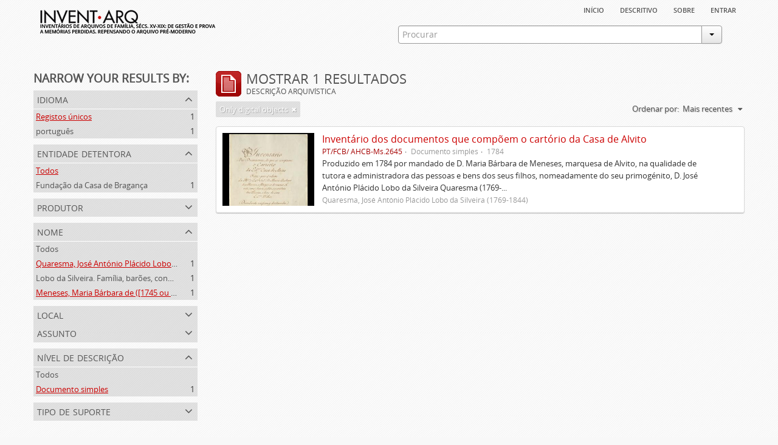

--- FILE ---
content_type: text/html; charset=utf-8
request_url: https://inventarq.fcsh.unl.pt/index.php/informationobject/browse?levels=200&names=1234%2C1505&sort=lastUpdated&limit=20&onlyMedia=1
body_size: 3209
content:
<!DOCTYPE html>
<html lang="pt" dir="ltr">
  <head>
    <meta http-equiv="Content-Type" content="text/html; charset=utf-8" />
<meta http-equiv="X-Ua-Compatible" content="IE=edge,chrome=1" />
    <meta name="title" content="Projeto Invent.arq" />
<meta name="description" content="Access to memory - Open information management toolkit" />
<meta name="viewport" content="initial-scale=1.0, user-scalable=no" />
    <title>Projeto Invent.arq</title>
    <link rel="shortcut icon" href="/favicon.ico"/>
    <link media="screen" href="/plugins/arArchivesCanadaPlugin/css/min.css" rel="stylesheet" type="text/css" />
            <script src="/vendor/jquery.js" type="text/javascript"></script>
<script src="/plugins/sfDrupalPlugin/vendor/drupal/misc/drupal.js" type="text/javascript"></script>
<script src="/vendor/yui/yahoo-dom-event/yahoo-dom-event.js" type="text/javascript"></script>
<script src="/vendor/yui/element/element-min.js" type="text/javascript"></script>
<script src="/vendor/yui/button/button-min.js" type="text/javascript"></script>
<script src="/vendor/yui/container/container_core-min.js" type="text/javascript"></script>
<script src="/vendor/yui/menu/menu-min.js" type="text/javascript"></script>
<script src="/vendor/modernizr.js" type="text/javascript"></script>
<script src="/vendor/jquery-ui.js" type="text/javascript"></script>
<script src="/vendor/jquery.expander.js" type="text/javascript"></script>
<script src="/vendor/jquery.masonry.js" type="text/javascript"></script>
<script src="/vendor/jquery.imagesloaded.js" type="text/javascript"></script>
<script src="/vendor/bootstrap/js/bootstrap.js" type="text/javascript"></script>
<script src="/vendor/URI.js" type="text/javascript"></script>
<script src="/js/qubit.js" type="text/javascript"></script>
<script src="/js/treeView.js" type="text/javascript"></script>
<script src="/plugins/sfDrupalPlugin/vendor/drupal/misc/jquery.once.js" type="text/javascript"></script>
<script src="/plugins/sfDrupalPlugin/vendor/drupal/misc/tableheader.js" type="text/javascript"></script>
<script src="/js/dominion.js" type="text/javascript"></script>
  <script type="text/javascript">
//<![CDATA[
jQuery.extend(Qubit, {"relativeUrlRoot":""});
//]]>
</script></head>
  <body class="yui-skin-sam informationobject browse">

    


<div id="header">

  <div class="container">

    <div id="header-lvl1">
      <div class="row">
        <div class="span12">
          
          <ul id="header-nav" class="nav nav-pills">

            <li><a href="/index.php/" title="Início">Início</a></li>
            <li><a href="/index.php/descritivo" title="descritivo">descritivo</a></li>
            <li><a href="/index.php/sobre" title="sobre">sobre</a></li>

                                        
                          <li><a href="/index.php/user/login" title="Entrar">Entrar</a></li>
            
          </ul>

        </div>
      </div>
    </div>

    <div id="header-lvl2">
      <div class="row">

        <div id="logo-and-name" class="span6">
          <h1><a rel="home" href="/index.php/" title=""><img src="/plugins/arArchivesCanadaPlugin/images/logo.png" /></a></h1>
        </div>

        <div id="header-search" class="span6">
          <div id="search-form-wrapper">

  <form action="/index.php/search" data-autocomplete="/index.php/search/autocomplete">

    <div class="input-append">

              <input type="text" name="query" value="" placeholder="Procurar"/>
      
      <div class="btn-group">
        <button class="btn dropdown-toggle" data-toggle="dropdown">
          <span class="caret"></span>
        </button>
                          <ul class="dropdown-menu pull-right">
                                                                  <li>
                  <a href="/index.php/informationobject/browse">
                                          <img width="42" height="42" src="/images/icons-large/icon-archival.png" />                                        Descrição arquivística                  </a>
                </li>
                              <li>
                  <a href="/index.php/actor/browse">
                                          <img width="42" height="42" src="/images/icons-large/icon-people.png" />                                        Registo de autoridade                  </a>
                </li>
                              <li>
                  <a href="/index.php/repository/browse">
                                          <img width="42" height="42" src="/images/icons-large/icon-institutions.png" />                                        Entidade detentora                  </a>
                </li>
                              <li>
                  <a href="/index.php/basesdedados">
                                          <img width="42" height="42" src="/images/icons-large/icon-media.png" />                                        Bases de Dados                  </a>
                </li>
                                      <li class="divider"></li>
            <li class="advanced-search">
              <a href="/index.php/search/advanced">
                <i class="icon-zoom-in"></i>
                Pesquisa avançada              </a>
            </li>
          </ul>
                </div>

    </div>

    <div id="search-realm" class="search-popover">

      
        <div>
          <label>
                          <input name="repos" type="radio" value checked="checked" data-placeholder="Procurar">
                        Pesquisa geral          </label>
        </div>

        
        
      
      <div class="search-realm-advanced">
        <a href="/index.php/search/advanced">
          Pesquisa avançada&nbsp;&raquo;
        </a>
      </div>

    </div>

  </form>

</div>
        </div>

      </div>
    </div>

  </div>

</div>

    
    <div id="wrapper" class="container">

      <div class="row">

        <div class="span3">

          <div id="sidebar">

              <section id="facets">

    <div class="visible-phone facets-header">
      <a class="x-btn btn-wide">
        <i class="icon-filter"></i>
        Filtros      </a>
    </div>

    <div class="content">

      <h3>Narrow your results by:</h3>

        <section class="facet">

  <div class="facet-header">
    <p>Idioma</p>
  </div>

  <div class="facet-body" id="#facet-languages">

    <ul>

              <li class="active">
              <a href="/index.php/informationobject/browse?levels=200&amp;names=1234%2C1505&amp;sort=lastUpdated&amp;limit=20&amp;onlyMedia=1" title="Registos únicos">Registos únicos</a>        <span class="facet-count">1</span>
      </li>

                                    <li >
              <a href="/index.php/informationobject/browse?languages=pt&amp;levels=200&amp;names=1234%2C1505&amp;sort=lastUpdated&amp;limit=20&amp;onlyMedia=1" title="português">português</a>              <span class="facet-count">1</span>
            </li>
                                          
    </ul>

  </div>

</section>

        <section class="facet">

  <div class="facet-header">
    <p>Entidade detentora</p>
  </div>

  <div class="facet-body" id="#facet-repository">

    <ul>

              <li class="active">
              <a href="/index.php/informationobject/browse?levels=200&amp;names=1234%2C1505&amp;sort=lastUpdated&amp;limit=20&amp;onlyMedia=1" title="Todos">Todos</a>      </li>

                        <li >
            <a href="/index.php/informationobject/browse?repos=880&amp;levels=200&amp;names=1234%2C1505&amp;sort=lastUpdated&amp;limit=20&amp;onlyMedia=1" title="Fundação da Casa de Bragança">Fundação da Casa de Bragança</a>            <span class="facet-count">1</span>
          </li>
              
    </ul>

  </div>

</section>

        <section class="facet">

  <div class="facet-header">
    <p>Produtor</p>
  </div>

  <div class="facet-body" id="#facet-names">

    <ul>

              <li class="active">
              <a href="/index.php/informationobject/browse?levels=200&amp;names=1234%2C1505&amp;sort=lastUpdated&amp;limit=20&amp;onlyMedia=1" title="Todos">Todos</a>      </li>

                        <li >
            <a href="/index.php/informationobject/browse?creators=1505&amp;levels=200&amp;names=1234%2C1505&amp;sort=lastUpdated&amp;limit=20&amp;onlyMedia=1" title="Quaresma, José António Plácido Lobo da Silveira (1769-1844)">Quaresma, José António Plácido Lobo da Silveira (1769-1844)</a>            <span class="facet-count">1</span>
          </li>
                  <li >
            <a href="/index.php/informationobject/browse?creators=1504&amp;levels=200&amp;names=1234%2C1505&amp;sort=lastUpdated&amp;limit=20&amp;onlyMedia=1" title="Lobo da Silveira. Família, barões, condes e marqueses de Alvito (1475-1910)">Lobo da Silveira. Família, barões, condes e marqueses de Alvito (1475-1910)</a>            <span class="facet-count">1</span>
          </li>
                  <li >
            <a href="/index.php/informationobject/browse?creators=1234&amp;levels=200&amp;names=1234%2C1505&amp;sort=lastUpdated&amp;limit=20&amp;onlyMedia=1" title="Meneses, Maria Bárbara de ([1745 ou 1751]-[post. 1784])">Meneses, Maria Bárbara de ([1745 ou 1751]-[post. 1784])</a>            <span class="facet-count">1</span>
          </li>
              
    </ul>

  </div>

</section>

        <section class="facet open">

  <div class="facet-header">
    <p>Nome</p>
  </div>

  <div class="facet-body" id="#facet-names">

    <ul>

              <li>
              <a href="/index.php/informationobject/browse?levels=200&amp;sort=lastUpdated&amp;limit=20&amp;onlyMedia=1" title="Todos">Todos</a>      </li>

                        <li class="active">
            <a href="/index.php/informationobject/browse?names=1234&amp;levels=200&amp;sort=lastUpdated&amp;limit=20&amp;onlyMedia=1" title="Quaresma, José António Plácido Lobo da Silveira (1769-1844)">Quaresma, José António Plácido Lobo da Silveira (1769-1844)</a>            <span class="facet-count">1</span>
          </li>
                  <li >
            <a href="/index.php/informationobject/browse?names=1234%2C1505%2C1504&amp;levels=200&amp;sort=lastUpdated&amp;limit=20&amp;onlyMedia=1" title="Lobo da Silveira. Família, barões, condes e marqueses de Alvito (1475-1910)">Lobo da Silveira. Família, barões, condes e marqueses de Alvito (1475-1910)</a>            <span class="facet-count">1</span>
          </li>
                  <li class="active">
            <a href="/index.php/informationobject/browse?names=1505&amp;levels=200&amp;sort=lastUpdated&amp;limit=20&amp;onlyMedia=1" title="Meneses, Maria Bárbara de ([1745 ou 1751]-[post. 1784])">Meneses, Maria Bárbara de ([1745 ou 1751]-[post. 1784])</a>            <span class="facet-count">1</span>
          </li>
              
    </ul>

  </div>

</section>

        <section class="facet">

  <div class="facet-header">
    <p>Local</p>
  </div>

  <div class="facet-body" id="#facet-places">

    <ul>

              <li class="active">
              <a href="/index.php/informationobject/browse?levels=200&amp;names=1234%2C1505&amp;sort=lastUpdated&amp;limit=20&amp;onlyMedia=1" title="Todos">Todos</a>      </li>

      
    </ul>

  </div>

</section>

        <section class="facet">

  <div class="facet-header">
    <p>Assunto</p>
  </div>

  <div class="facet-body" id="#facet-subjects">

    <ul>

              <li class="active">
              <a href="/index.php/informationobject/browse?levels=200&amp;names=1234%2C1505&amp;sort=lastUpdated&amp;limit=20&amp;onlyMedia=1" title="Todos">Todos</a>      </li>

      
    </ul>

  </div>

</section>

        <section class="facet open">

  <div class="facet-header">
    <p>Nível de descrição</p>
  </div>

  <div class="facet-body" id="#facet-levelOfDescription">

    <ul>

              <li>
              <a href="/index.php/informationobject/browse?names=1234%2C1505&amp;sort=lastUpdated&amp;limit=20&amp;onlyMedia=1" title="Todos">Todos</a>      </li>

                        <li class="active">
            <a href="/index.php/informationobject/browse?levels=&amp;names=1234%2C1505&amp;sort=lastUpdated&amp;limit=20&amp;onlyMedia=1" title="Documento simples">Documento simples</a>            <span class="facet-count">1</span>
          </li>
              
    </ul>

  </div>

</section>

        <section class="facet">

  <div class="facet-header">
    <p>Tipo de suporte</p>
  </div>

  <div class="facet-body" id="#facet-mediaTypes">

    <ul>

              <li class="active">
              <a href="/index.php/informationobject/browse?levels=200&amp;names=1234%2C1505&amp;sort=lastUpdated&amp;limit=20&amp;onlyMedia=1" title="Todos">Todos</a>      </li>

                        <li >
            <a href="/index.php/informationobject/browse?mediatypes=136&amp;levels=200&amp;names=1234%2C1505&amp;sort=lastUpdated&amp;limit=20&amp;onlyMedia=1" title="Imagem">Imagem</a>            <span class="facet-count">1</span>
          </li>
              
    </ul>

  </div>

</section>

    </div>

  </section>

          </div>

        </div>

        <div class="span9">

          <div id="main-column">

              <h1 class="multiline">
    <img src="/images/icons-large/icon-archival.png" />    Mostrar 1 resultados    <span class="sub">Descrição arquivística</span>
  </h1>

            
  <section class="header-options">

    
    
          <span class="search-filter">
        Only digital objects                                <a href="/index.php/informationobject/browse?levels=200&names=1234%2C1505&sort=lastUpdated&limit=20" class="remove-filter"><i class="icon-remove"></i></a>
      </span>
    
    <div id="sort-header">

  <div class="sort-options">

    <label>Ordenar por:</label>

    <div class="dropdown">

      <div class="dropdown-selected">

                  <span>Mais recentes</span>
                  
      </div>

      <ul class="dropdown-options">

        <span class="pointer"></span>

                  <li>
                        <a href="/index.php/informationobject/browse?sort=alphabetic&levels=200&names=1234%2C1505&limit=20&onlyMedia=1" data-order="alphabetic">
              <span>Alfabético</span>
            </a>
          </li>
                  <li>
                        <a href="/index.php/informationobject/browse?sort=identifier&levels=200&names=1234%2C1505&limit=20&onlyMedia=1" data-order="identifier">
              <span>Código de referência</span>
            </a>
          </li>
        
      </ul>

    </div>

  </div>

</div>

  </section>


                          <div id="content">
                




    
  <article class="search-result has-preview">

  
    <div class="search-result-preview">

              <a href="/index.php/invetario-dos-documentos-que-compoem-o-cartorio-da-casa-de-alvito">
          <div class="preview-container">
            <img src="/uploads/r/fundacao-casa-de-braganca/a/a/b/aabad29e54a46ef67e42cc4d38a2577d020b3ab826d17dd0b7f77e9b7614b20d/FCB_Inventario_Casa_Alvito_titulo_142.jpg" />          </div>
        </a>
          </div>

  
  <div class="search-result-description">

    <p class="title"><a href="/index.php/invetario-dos-documentos-que-compoem-o-cartorio-da-casa-de-alvito" title="Inventário dos documentos que compõem o cartório da Casa de Alvito">Inventário dos documentos que compõem o cartório da Casa de Alvito</a></p>

    <ul class="result-details">

                <li class="reference-code">PT/FCB/ AHCB-Ms.2645</li>
      
              <li class="level-description">Documento simples</li>
      
                        
            <li class="dates">1784</li>

                  
      
    </ul>

          <p>Produzido em 1784 por mandado de D. Maria Bárbara de Meneses, marquesa de Alvito, na qualidade de tutora e administradora das pessoas e bens dos seus filhos, nomeadamente do seu primogénito, D. José António Plácido Lobo da Silveira Quaresma (1769-...</p>
    
          <p class="creation-details">Quaresma, José António Plácido Lobo da Silveira (1769-1844)</p>
    
  </div>

</article>

              </div>
            
              
          </div>

        </div>

      </div>

    </div>

    
    <footer>

  
  
  <div id="print-date">
    Impressão: 2026-01-31  </div>

</footer>


  </body>
</html>
